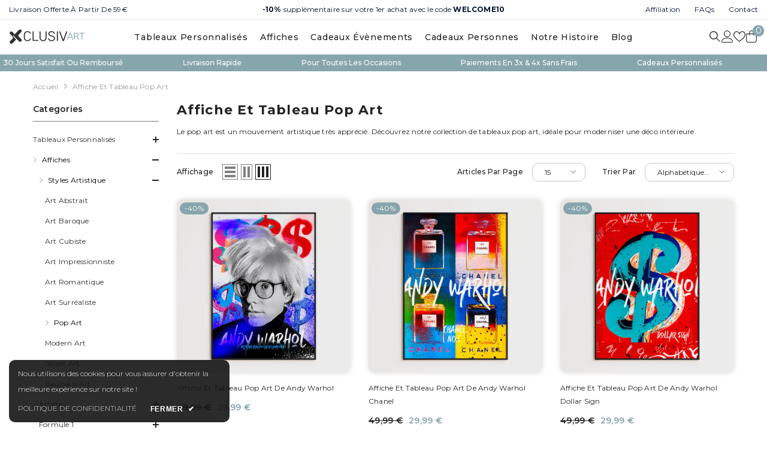

--- FILE ---
content_type: text/html; charset=utf-8
request_url: https://www.xclusiv-art.com/web-pixels@fcfee988w5aeb613cpc8e4bc33m6693e112/custom/web-pixel-154206540@2/sandbox/modern/collections/affiche-et-tableau-pop-art
body_size: -176
content:
<!DOCTYPE html>
<html>
  <head>
    <meta charset="utf-8">
    <title>Web Pixels Manager Sandbox</title>
    <script src="https://www.xclusiv-art.com/cdn/wpm/sfcfee988w5aeb613cpc8e4bc33m6693e112m.js"></script>

    <script type="text/javascript">
  (function(shopify) {shopify.extend('WebPixel::Render', function(api) {
var analytics=api.analytics,browser=api.browser,init=api.init;
/* BEGIN: Custom Pixels Tracking by Simprosys InfoMedia for any assistance on this code contact support@simprosys.com */ window.gsf_analytics = analytics; window.gsf_init = init; window.gsf_api = api; window.gsf_browser = browser; var gsf_script = document.createElement('script'); gsf_script.src = 'https://storage.googleapis.com/gsf-scripts/custom-pixels/tableau-personnalise-xclusiv-art.js?shop=tableau-personnalise-xclusiv-art.myshopify.com&_=1742216639'; gsf_script.async = false; document.head.append(gsf_script); /* END: Custom Pixels Conversion Tracking by Simprosys InfoMedia */
});})(self.webPixelsManager.createShopifyExtend('154206540', 'custom'));

</script>

  </head>
  <body></body>
</html>


--- FILE ---
content_type: text/css
request_url: https://www.xclusiv-art.com/cdn/shop/t/19/assets/teeinblue-custom.css?v=19246488448390088771732204946
body_size: -419
content:
.teeinblue-enabled .tee-switch__input,.teeinblue-enabled input[type=checkbox],.teeinblue-enabled input[type=radio]{clip:unset}@media only screen and (max-width: 768px){.tee-option.tee-available-products{overflow:hidden}}.tee-cart-thumbnail.loaded{position:absolute;top:0;left:0;width:100%!important;height:100%!important;object-fit:var(--product-cart-image-fit);object-position:center}.tee-preview-button__text{font-size:initial}.teeinblue-enabled *:empty{display:block!important}.header-navigation *:empty{display:initial!important}
/*# sourceMappingURL=/cdn/shop/t/19/assets/teeinblue-custom.css.map?v=19246488448390088771732204946 */


--- FILE ---
content_type: text/css
request_url: https://www.xclusiv-art.com/cdn/shop/t/19/assets/component-main-sidebar.css?v=103810844371880191191728391330
body_size: 2445
content:
.sidebarBlock{margin:0 0 5px}.sidebar--layout_2 .sidebarBlock{margin:0 0 10px}.sidebarBlock.sidebar-categories{margin-bottom:44px}.sidebarBlock-border{border-bottom:1px solid #dedede;padding-bottom:10px;margin-bottom:28px}.sidebarBlock-heading{position:relative;font-family:var(--font-heading-family);font-size:calc(var(--header-font-size) - 6px);font-weight:var(--header-font-weight);text-transform:var(--header-text-transform);letter-spacing:var(--letter-spacing);line-height:var(--line-height);color:var(--color-text);margin-top:0;margin-bottom:0;padding:6px 0}.sidebarBlock.refined-widgets{margin-top:0}.sidebarBlock:first-child .sidebarBlock-heading{padding-top:0}.sidebarBlock:last-child{margin-bottom:0}.sidebarBlock-headingWrapper .sidebarBlock-heading{padding-top:5px;padding-bottom:2px;padding-right:15px;cursor:pointer}.sidebar--layout_1 .sidebarBlock-headingWrapper .sidebarBlock-heading:after{content:"";background-image:url("data:image/svg+xml,%3Csvg xmlns='http://www.w3.org/2000/svg' id='Capa_1' enable-background='new 0 0 551.13 551.13' height='512' viewBox='0 0 551.13 551.13' width='512'%3E%3Cpath style='fill: %233c3c3c;' d='m275.565 361.679-223.897-223.896h-51.668l275.565 275.565 275.565-275.565h-51.668z'%3E%3C/path%3E%3C/svg%3E");background-position:center;background-size:100%;width:11px;height:6px;display:inline-block;top:calc(50% - 5px);position:absolute;right:0;transition:all .5s ease;transform:translateY(-50%)}.sidebar--layout_1 .sidebarBlock-headingWrapper .sidebarBlock-heading.is-clicked:after{transform:translateY(-50%) rotate(-180deg)}.sidebar--layout_2 .sidebarBlock-headingWrapper .sidebarBlock-heading:before,.sidebar--layout_2 .sidebarBlock-headingWrapper .sidebarBlock-heading:after{content:"";background-color:var(--icon);top:calc(50% - 5px);position:absolute;transition:all .5s ease}.sidebar--layout_2 .sidebarBlock-headingWrapper .sidebarBlock-heading:before{width:10px;height:2px;left:100%;transform:translate3D(-100%,-50%,0) rotate(0)}.sidebar--layout_2 .sidebarBlock-headingWrapper .sidebarBlock-heading:after{width:2px;height:10px;left:auto;right:4px;transform:translate3D(0,-50%,0) rotate(0)}.sidebar--layout_2 .sidebarBlock-headingWrapper .sidebarBlock-heading.is-clicked:before{transform:translate3D(-100%,-50%,0) rotate(180deg)}.sidebar--layout_2 .sidebarBlock-headingWrapper .sidebarBlock-heading.is-clicked:after{transform:translate3D(-50%,-50%,0) rotate(90deg)}.sidebarBlock-contentWrapper{display:none}.all-categories-list{padding-top:8px}.sidebar--layout_2 .all-categories-list{padding-top:0;top:calc(50% - 5px)}.navPages-item{display:block;position:relative}.navPages-action{letter-spacing:.02em;color:var(--color-link);padding:5px 0}.page-sidebar .navPages-action{padding:6px 0}.sidebar--layout_2 .navPages-action{padding:4px 0;text-transform:uppercase;font-size:13px;color:#505050;letter-spacing:.02em}.navPage-subMenu-item{display:block;position:relative;padding:0 0 0 10px}.all-categories-list .icon-dropdown{position:absolute;top:0;right:0;z-index:2;display:inline-block;vertical-align:top;width:100%;height:auto;min-height:34px;cursor:pointer}.all-categories-list .icon-plus{position:absolute;top:0;right:0;z-index:10;display:inline-block;vertical-align:top;width:100%;height:100%;transition:var(--anchor-transition)}.all-categories-list .icon-plus:before,.all-categories-list .icon-plus:after{content:"";background-color:var(--color-text);top:50%;position:absolute;transition:all .5s ease}.all-categories-list .icon-plus:before{width:10px;height:2px;left:100%;transform:translate3D(-100%,-50%,0) rotate(0)}.all-categories-list .icon-plus:after{width:2px;height:10px;left:auto;right:4px;transform:translate3D(0,-50%,0) rotate(0)}.all-categories-list .is-clicked>.icon-dropdown>.icon-plus:before{transform:translate3D(-100%,-50%,0) rotate(180deg)}.all-categories-list .is-clicked>.icon-dropdown>.icon-plus:after{transform:translate3D(-50%,-50%,0) rotate(90deg)}.all-categories-list .is-clicked>.link{color:var(--color-link-hover)}.all-categories-list .is-clicked>.link>.text{text-decoration:underline;text-underline-offset:.3rem}.all-categories-list ul{display:none;overflow:hidden}.recentPosts-list-item{position:relative;padding:14px 0 12px}.page-sidebar .recentPosts-list-item{padding:19px 0 17px}.sidebar--layout_2 .recentPosts-list-item{padding:5px 0 10px}.recentPosts-list-item .title{display:block;font-size:var(--font-size);font-weight:var(--font-weight-bold);line-height:var(--line-height);letter-spacing:var(--letter-spacing);color:var(--color-text);margin-top:0;margin-bottom:4px}.skin-3 .recentPosts-list-item .title,.page-sidebar .recentPosts-list-item .title{font-weight:var(--font-weight-medium)}.sidebar--layout_2 .recentPosts-list-item .title{font-weight:var(--font-weight-semibold)}.recentPosts-list-item .link{display:inherit;color:inherit!important;font-size:inherit;font-weight:inherit;letter-spacing:inherit;line-height:inherit;text-transform:inherit}.sidebar--layout_1 .recentPosts-list-item:first-child{padding-top:10px}.recentPosts-list-item+.recentPosts-list-item:before{content:"";display:block;position:absolute;top:0;left:0;width:40px;height:1px;background-color:#dedede}.page-sidebar .recentPosts-list-item+.recentPosts-list-item:before{content:none}.sidebar--layout_1 .recentPosts-list-item+.recentPosts-list-item{border-top:1px solid #e6e6e6}.recentPosts-list-item .date{font-size:var(--font-size);font-weight:var(--font-weight-normal);line-height:var(--line-height);letter-spacing:var(--letter-spacing);color:var(--color-text2);margin-top:0;margin-bottom:0}.sidebar--layout_2 .recentPosts-list-item .date{font-style:italic}.recentTags-list{padding-top:10px}.tags-list-item{display:inline-block;vertical-align:top;margin:0 10px 10px 0;background:#eaeaea;border-radius:5px;overflow:hidden;text-align:center;border:1px solid #eaeaea;transition:var(--anchor-transition)}.tags-list-item .link{color:#505050;padding:6px 11px}.advertisement-image{padding:12px 0}.sidebar--layout_2 .advertisement-image{padding:15px 0}.advertisement-image img{width:100%;height:auto}.page-sidebar .halo-sidebar-wrapper{padding-top:20px;padding-left:20px;padding-right:20px}.page-sidebar.page-sidebar--vertical .refined-widgets .sidebarBlock-heading{text-transform:uppercase!important}.skin-1 .page-sidebar.page-sidebar--vertical .sidebarBlock{margin-bottom:17px;padding-bottom:12px;border-bottom:1px solid #dedede}.skin-1 .page-sidebar.page-sidebar--vertical .sidebarBlock:last-child{border-bottom:none}.sidebar--layout_1 .sidebarBlock-heading{border-bottom:1px solid #787878;padding-bottom:9px;margin-bottom:5px}.sidebar--layout_2 .sidebarBlock-heading{letter-spacing:.05em;padding-bottom:14px}.page-sidebar .sidebarBlock-product{margin-top:30px;margin-bottom:30px}.page-sidebar .sidebarBlock-product .slick-dots{padding-bottom:12px}.page-sidebar.sidebar--layout_1 .sidebarBlock-product .slick-arrow{top:calc(50% - 70px)}.page-sidebar.sidebar--layout_1 .sidebarBlock-product .slick-arrow.slick-prev{left:0!important}.page-sidebar.sidebar--layout_1 .sidebarBlock-product .slick-arrow.slick-next{right:0!important}.page-sidebar.sidebar--layout_2 .sidebarBlock-product .slick-arrow{top:50%}.blog-layout-default .sidebarBlock-product{margin-top:10px;margin-bottom:25px}.page-sidebar .sidebar-image+.sidebar-image .sidebarBlock-content{margin-bottom:25px}.sidebar--layout_2 .sidebar-custom-text{margin-top:12px;margin-bottom:18px}.page-sidebar .halo-text-format{color:var(--color-text)}.page-sidebar .halo-sidebar-close{top:0;background-color:var(--color-black)}.page-sidebar .halo-sidebar-close svg{fill:var(--color-white)}.page-sidebar .halo-sidebar-header{padding:13px 20px 6px}.sidebar--layout_2 .halo-text-format{color:#202020}.sidebar--layout_2 .halo-text-format h1,.sidebar--layout_2 .halo-text-format h2,.sidebar--layout_2 .halo-text-format h3,.sidebar--layout_2 .halo-text-format h4,.sidebar--layout_2 .halo-text-format h5{margin-top:10px}.sidebar--layout_2 .sidebarBlock-product .card{display:flex}.sidebar--layout_2 .sidebarBlock-product .card-product{width:101px}.sidebar--layout_2 .sidebarBlock-product .card-information{width:calc(100% - 101px);padding:5px 0 0 20px}.sidebar--layout_2:has(.placeholder-svg) .sidebarBlock-product .card-product{width:100%}.sidebar--layout_2:has(.placeholder-svg) .sidebarBlock-product .card-information{width:100%}.sidebar--layout_2 .sidebarBlock-product .card-information .card-action,.sidebar--layout_2 .sidebarBlock-product .card-product .card-product__group,.sidebar--layout_2 .sidebarBlock-product .card-product .card-action,.sidebar--layout_2 .sidebarBlock-product .card-product .card-compare{display:none}.sidebar--layout_2 .sidebarBlock-product .card-product .card-media:after{content:none!important}.sidebar--layout_2 .card-information .card-information__wrapper,.sidebar--layout_2 .card-information .card-information__wrapper .card-price,.sidebar--layout_2 .card-information .card-swatch{text-align:left;justify-content:flex-start}.sidebar--layout_2 .card-swatch .swatch-label{width:20px;height:20px}.sidebar--layout_2 .card-swatch .number-showmore{width:20px;height:20px;line-height:20px}.sidebar--layout_2 .card-swatch .number-showmore span.text-number{top:0}.page-sidebar .policies-block{margin-top:18px}.page-sidebar .policies-block .policies-icon,.page-sidebar .policies-block .policies-content{display:inline-block;vertical-align:top}.page-sidebar .policies-block .policies-icon{padding-top:9px}.page-sidebar .policies-des{color:var(--text-cart);margin-top:0;margin-bottom:0}.page-sidebar .policies-block .halo-item{width:100%;display:flex;justify-content:flex-start;align-items:flex-start;margin-bottom:15px;border-bottom:1px solid #cccccc;padding:0 0 16px}.page-sidebar .policies-block .halo-item .more_btn{color:var(--text-cart);text-decoration:underline;text-underline-offset:1px;justify-content:flex-start}.product-details .page-sidebar .policies-block .halo-item img{display:inline-block;margin-top:10px;max-width:36px}.product-details .page-sidebar .policies-block .halo-item .policies-content{margin-left:20px;width:calc(100% - 36px)}@media screen and (max-width: 1024px){.halo-sidebar-wrapper{max-height:calc(100vh - 60px)}.sidebarBlock.sidebar-categories.sidebarBlock-slide{margin-bottom:8px}.sidebarBlock.sidebar-categories.sidebarBlock-slide svg{top:1px}.filter-facets-slide #CollectionFiltersForm .sidebarBlock.sibarbarBlock-filter-price .sidebarBlock-heading svg{top:1px}.filter-facets-slide #CollectionFiltersForm .sidebarBlock{margin-bottom:2px}.filter-facets-slide #CollectionFiltersForm .sidebarBlock .sidebarBlock-heading{margin-bottom:8px}.sidebarBlock.sidebarBlock-slide>.show-more--list_tags{display:none}.sidebarBlock .sidebarBlock-headingWrapper-slide{position:relative;min-height:40px}.sidebarBlock .sidebarBlock-headingWrapper-slide svg{position:absolute;top:8px;right:0;width:20px;height:20px;transform:rotate(180deg);pointer-events:none}.sidebarBlock .sidebarBlock-headingWrapper-slide .sidebarBlock-heading{padding-right:20px;border-bottom:0}.sidebarBlock .sidebarBlock-slide__content{position:absolute;top:0;bottom:0;left:0;width:100%;background:var(--bg-white);z-index:10;padding:20px 0;transform:translate(100%);transition:transform .4s cubic-bezier(.29,.63,.44,1);pointer-events:none}.sidebarBlock .sidebarBlock-slide__content.is-show{transform:translate(0);pointer-events:visible}.sidebarBlock .sidebarBlock-slide__content.facets__display.is-show{display:flex;flex-direction:column}.sidebarBlock:not(.Color) .sidebarBlock-slide__content.facets__display.is-show .facets__list{flex:1;flex-direction:column;overflow-x:hidden}.sidebarBlock .sidebarBlock-slide__content.facets__display .show-more--list_tags,.sidebarBlock .sidebarBlock-slide__content.facets__display .facets__reset{padding:10px 20px}.sidebarBlock .sidebarBlock-slide__content-close{width:100%;padding:10px 20px;outline:none;border:none;background-color:var(--color-background-10);display:flex;align-items:center;column-gap:10px}.sidebarBlock .sidebarBlock-slide__content-close svg{width:20px;height:20px}.sidebarBlock .sidebarBlock-slide__content-list{padding:0 20px}.halo-sidebar-wrapper.disable-scroll{overflow-x:clip;overflow-y:clip}.halo-sidebar-wrapper.disable-scroll .sidebarBlock .sidebarBlock-headingWrapper-slide,.halo-sidebar-wrapper.disable-scroll .sidebarBlock:not(.has-slide){opacity:0;pointer-events:none}.sidebarBlock.sidebarBlock-slide .halo-product-block .products-carousel{padding:0 20px}.sidebarBlock.sidebarBlock-slide .facets__price--box .form-field{width:45%}}@media (min-width: 551px){.sidebar-toogle{left:20px}}@media (min-width: 1025px){.page-sidebar .halo-sidebar-header,.page-sidebar .halo-sidebar-close{display:none}.page-sidebar .halo-sidebar-wrapper{padding-top:0;padding-left:0;padding-right:0}.tags-list-item:hover{background-color:var(--color-white);-webkit-box-shadow:0px 3px 7px 0px rgba(0,0,0,.2);box-shadow:0 3px 7px #0003}.tags-list-item:hover .link{color:#202020}.navPages-item:hover>.link{color:var(--color-link-hover)}.navPages-item:hover>.link>.text{text-decoration:underline;text-underline-offset:.3rem}.sidebar--layout_1 .navPages-item:hover>.link,.sidebar--layout_1 .navPage-subMenu-item:hover>.link,.sidebar--layout_1 .is-clicked>.link{position:relative;padding-left:15px}.sidebar--layout_1 .navPages-item>.link:before,.sidebar--layout_1 .navPage-subMenu-item>.link:before{content:"";display:inline-block;position:absolute;top:50%;left:0;transform:translateY(-50%);background-image:url("data:image/svg+xml,%3Csvg xmlns='http://www.w3.org/2000/svg' viewBox='0 0 320 512' style='fill: %23adadad'%3E%3Cpath d='M96 480c-8.188 0-16.38-3.125-22.62-9.375c-12.5-12.5-12.5-32.75 0-45.25L242.8 256L73.38 86.63c-12.5-12.5-12.5-32.75 0-45.25s32.75-12.5 45.25 0l192 192c12.5 12.5 12.5 32.75 0 45.25l-192 192C112.4 476.9 104.2 480 96 480z'/%3E%3C/svg%3E");background-repeat:no-repeat;background-size:100%;background-position:center;width:6px;height:9px;visibility:hidden;opacity:0;transition:var(--anchor-transition)}.sidebar--layout_1 .navPages-item:hover>.link:before,.sidebar--layout_1 .navPage-subMenu-item:hover>.link:before,.sidebar--layout_1 .is-clicked>.link:before{visibility:visible;opacity:1}.sidebar--layout_1 .navPages-item>.link>.text,.sidebar--layout_1 .navPage-subMenu-item>.link>.text{transition:var(--anchor-transition)}.sidebar--layout_1 .navPages-item:hover>.link>.text,.sidebar--layout_1 .navPage-subMenu-item:hover>.link>.text,.sidebar--layout_1 .is-clicked>.link>.text{text-decoration:none}.page-sidebar .all-categories-list li a{z-index:3;position:relative}.page-sidebar.page-sidebar--horizontal .halo-sidebar-wrapper{width:100%;height:auto;padding-bottom:0;overflow:inherit;z-index:10}.page-sidebar.page-sidebar--horizontal .sidebarBlock{display:inline-block;vertical-align:top;position:relative;width:auto;margin-right:10px;margin-top:0;margin-bottom:10px!important}.page-sidebar.page-sidebar--horizontal .refined-widgets{display:block;width:100%;padding-right:0}.collection-full-width .page-sidebar.page-sidebar--horizontal .refined-widgets{margin-bottom:0!important}.page-sidebar.page-sidebar--horizontal .sidebarBlock-heading{padding:10px 15px 9px;border:1px solid #dadada;position:relative;cursor:pointer;margin-bottom:0;min-width:210px;text-align:left}.page-sidebar.page-sidebar--horizontal .refined-widgets .sidebarBlock-heading{display:none!important}.page-sidebar.page-sidebar--horizontal .sidebarBlock-heading:before{content:"";display:inline-block;width:11px;height:6px;position:absolute;top:50%;left:auto;right:13px;transform:translateY(-50%);background-image:url("data:image/svg+xml,%3Csvg xmlns='http://www.w3.org/2000/svg' id='Capa_1' enable-background='new 0 0 551.13 551.13' height='512' viewBox='0 0 551.13 551.13' width='512'%3E%3Cpath style='fill: %233c3c3c;' d='m275.565 361.679-223.897-223.896h-51.668l275.565 275.565 275.565-275.565h-51.668z'%3E%3C/path%3E%3C/svg%3E");background-color:transparent;background-repeat:no-repeat;background-position:center;background-size:100%}.page-sidebar.page-sidebar--horizontal .sidebarBlock-heading:after{content:"";background:var(--bg-white);width:100%;height:0;position:absolute;left:0;top:auto;right:auto;bottom:-2px;z-index:6;transition:unset;transform:unset;opacity:0;visibility:hidden}.page-sidebar.page-sidebar--horizontal .sidebarBlock-contentWrapper{display:block!important}.page-sidebar.page-sidebar--horizontal .sidebarBlock-content--list{padding:5px 15px 0 95px;text-align:left}.page-sidebar.page-sidebar--horizontal .sidebarBlock-content--full{position:absolute;top:100%;left:0;width:300px;background-color:var(--bg-white);z-index:5;opacity:0;visibility:hidden;pointer-events:none;transform:translate3d(0,-40px,0);transition:opacity var(--duration-default) ease,transform var(--duration-default) ease;will-change:transform;box-shadow:0 1px 4px #00000026;padding:23px 23px 7px;text-align:left}.page-sidebar.page-sidebar--horizontal .sidebarBlock:hover .sidebarBlock-heading{background-color:var(--bg-white);border-color:#dedede}.page-sidebar.page-sidebar--horizontal .sidebarBlock:hover .sidebarBlock-heading:after{opacity:1;visibility:visible}.page-sidebar.page-sidebar--horizontal .sidebarBlock:hover .sidebarBlock-content--full{opacity:1;visibility:visible;pointer-events:auto;transform:translateZ(0)}.page-sidebar .halo-sidebar-wrapper{overflow:visible}.halo-collection-content.sidebar--layout_horizontal{overflow:hidden}.sidebarBlock-headingWrapper-slide svg,.sidebarBlock-heading .facets__text svg,.sidebarBlock-slide__content-close{display:none}}
/*# sourceMappingURL=/cdn/shop/t/19/assets/component-main-sidebar.css.map?v=103810844371880191191728391330 */


--- FILE ---
content_type: text/css
request_url: https://www.xclusiv-art.com/cdn/shop/t/19/assets/component-image-comparison.css?v=53203331774899966931728391330
body_size: 882
content:
.image-comparison{background:var(--section-bg)}.image-comparison .images-container{--left-pos: 50%;--top-pos: 50%;position:relative}.image-comparison .compare-image img{display:block;vertical-align:middle;cursor:initial}.image-comparison .compare-image.mobile{display:none}.image-comparison .compare-image-overlay{width:var(--left-pos);position:absolute;height:100%;top:0;left:0;transition:width 1s ease;will-change:width}.image-comparison .compare-image-overlay img{object-fit:cover;object-position:left;z-index:2}.image-comparison .image-comparison-slider{position:absolute;z-index:3;pointer-events:none;width:40px;height:100%;background-color:transparent;top:0;left:var(--left-pos);transform:translate(-50%);display:block;transition:left 1s ease;will-change:left}.image-comparison .loaded .compare-image-overlay,.image-comparison .loaded .image-comparison-slider{transition:unset;will-change:unset}.image-comparison .image-comparison-slider .slider-divider{height:100%;width:3px;background:#fff;margin:0 auto;display:block}.image-comparison .image-comparison-slider .slider-thumb{--slider-thumb-size: 40px;--slider-thumb-background: #fff;display:flex;justify-content:center;align-items:center;position:absolute;top:50%;left:50%;width:var(--slider-thumb-size);height:var(--slider-thumb-size);background:var(--slider-thumb-background, #fff);transform:translate(-50%,-50%);cursor:ew-resize;pointer-events:auto;border-radius:50%}.image-comparison .image-comparison-slider .slider-thumb-arrows{display:flex;justify-content:space-between;align-items:center;transform:rotate(-90deg);transition:transform 1s ease}.image-comparison .image-comparison-slider .slider-thumb-arrows .icon-caret{--slider-thumb-arrow-size: calc(var(--slider-thumb-size) - 22px);width:var(--slider-thumb-arrow-size);height:var(--slider-thumb-arrow-size)}.image-comparison .image-comparison-slider .slider-thumb-arrows .icon-caret:first-child{transform:rotate(180deg)}.image-comparison .section-content{--text-width: 500px;display:flex}.image-comparison .section-content.content-position-right{flex-direction:row-reverse}.image-comparison .section-content .section-text{width:var(--text-width)}.image-comparison .section-content .section-images{width:calc(100% - var(--text-width));flex-shrink:0;flex-grow:1;position:relative}.image-comparison .title.text-center,.image-comparison .description.text-center{margin-left:auto;margin-right:auto}.image-comparison .title.text-left,.image-comparison .description.text-left{margin-left:0;margin-right:auto}.image-comparison .title.text-right,.image-comparison .description.text-right{margin-left:auto;margin-right:0}.image-comparison .subtitle{font-size:var(--subtitle-font-size);font-weight:var(--subtitle-font-weight);color:var(--subtitle-color);font-style:var(--subtitle-font-style);margin-top:var(--subtitle-margin-top);margin-bottom:0;font-family:var(--font-body-family);letter-spacing:var(--subtitle-letter-spacing)}.image-comparison .title{font-size:var(--title-font-size);font-weight:var(--title-font-weight);color:var(--title-color);font-style:var(--title-font-style);margin-top:var(--title-margin-top);margin-bottom:0;max-width:var(--title-max-width);line-height:1.4;letter-spacing:var(--title-letter-spacing)}.image-comparison .description{font-size:var(--description-font-size);font-weight:var(--description-font-weight);color:var(--description-color);margin-top:var(--description-margin-top);max-width:var(--description-max-width);letter-spacing:var(--description-letter-spacing)}.image-comparison .shop-all{font-size:var(--button-font-size);color:var(--button-text-color);text-transform:var(--button-text-transform);font-weight:var(--button-font-weight);margin-top:var(--button-margin-top);letter-spacing:var(--button-text-letter-spacing)}.image-comparison .shop-all:hover{color:var(--button-text-color-hover)}.image-comparison .shop-all.text-center{margin-left:auto;margin-right:auto;text-align:center}.image-comparison .shop-all.text-right{margin-left:auto;margin-right:0;text-align:center}.image-comparison .shop-all.text-left{margin-left:0;margin-right:auto;text-align:center}.image-comparison .shop-all.button{width:var(--button-width);background:var(--button-background);border:1px solid var(--button-border-color)}.btn_1_br_outside .image-comparison .shop-all.button:after{border:1px solid var(--button-border-color)}.image-comparison .shop-all.button:hover{background:var(--button-background-hover);border:1px solid var(--button-border-color-hover)}.btn_1_br_outside .image-comparison .shop-all.button:hover:after{border:1px solid var(--button-border-color-hover)}.image-comparison .shop-all.link{text-decoration:underline;text-underline-offset:5px;text-decoration-thickness:1px;text-decoration-color:var(--button-border-color);display:block}.image-comparison .shop-all.link:hover{text-decoration-color:var(--button-border-color-hover)}.image-comparison .shop-all.link.text-center{margin-left:auto;margin-right:auto}.image-comparison .shop-all.link.text-left{margin-left:0;margin-right:auto}.image-comparison .shop-all.link.text-right{margin-left:auto;margin-right:0}.image-comparison .shop-all.button.custom-border{overflow:unset;margin-bottom:10px}.image-comparison .shop-all.button.custom-border:after{content:"";position:absolute;top:0;left:0;width:100%;height:100%;background:var(--custom-border-color);transform:translate(6px) translateY(6px);z-index:-1;transition:background var(--duration-short) ease-out}.image-comparison .shop-all.button.custom-border:hover:after{background:var(--custom-border-color-hover)}.image-comparison .section-content.content-position-top{flex-direction:column;gap:25px}.image-comparison .section-content.content-position-top .section-text,.image-comparison .section-content.content-position-top .section-images{width:100%}.image-comparison .section-content.style-2 .section-text{position:relative;z-index:1}.image-comparison .section-content.style-2 .style-wrapper{width:105%;aspect-ratio:1 / 1;position:absolute;top:50%;transform:translateY(-50%);display:flex;align-items:center;justify-content:center;flex-direction:column;background:var(--background);border-radius:50%;z-index:1;opacity:0;transition:opacity .4s ease-in-out 50ms}.image-comparison .section-content.style-2 .style-wrapper.fade-in{opacity:1}.image-comparison .section-content.style-2 .style-wrapper:after{content:"";position:absolute;display:block;top:10px;left:10px;background:transparent;border:1px solid var(--border-color);width:100%;height:100%;border-radius:50%;pointer-events:none}.image-comparison .section-content.content-position-right.style-2 .style-wrapper{left:-40px}.image-comparison .section-content.content-position-left.style-2 .style-wrapper{right:-40px}@media screen and (max-width: 992px){.image-comparison .subtitle{font-size:var(--subtitle-font-size-mb);margin-top:15px}.image-comparison .title{font-size:var(--title-font-size-mb);margin-top:15px}.image-comparison .description{font-size:var(--description-font-size-mb);margin-top:15px}.image-comparison .shop-all{font-size:calc(var(--button-font-size) - 4px);margin-top:15px}.image-comparison .image-comparison-slider .slider-thumb{--slider-thumb-size: 30px}.image-comparison .image-comparison-slider .slider-thumb-arrows .icon-caret{--slider-thumb-arrow-size: calc(var(--slider-thumb-size) - 19px)}.image-comparison .compare-image.mobile{display:block}.image-comparison .compare-image:not(.mobile,.not-image-mobile){display:none}}@media screen and (max-width: 1435px){.image-comparison .section-content.style-2{gap:10px}.image-comparison .section-content.style-2 .style-wrapper{position:static;transform:unset;width:100%}}@media screen and (max-width: 1280px){.image-comparison .section-content.content-position-right,.image-comparison .section-content.content-position-left{flex-direction:column;gap:20px}.image-comparison .section-content .section-images,.image-comparison .section-content .section-text{width:100%}.image-comparison .section-content.style-2 .style-wrapper{aspect-ratio:unset;background:none}.image-comparison .section-content.style-2 .style-wrapper:after{display:none}.image-comparison .title,.image-comparison .description{max-width:unset}.image-comparison .title{margin-top:10px}.image-comparison .description{margin-top:15px}.image-comparison .shop-all{margin-top:20px}.image-comparison .section-content.style-2 .style-wrapper{animation:unset}}@keyframes circle-float{0%,to{transform:translate(10px) translateY(calc(-55% + 10px))}50%{transform:translate(-10px) translateY(calc(-55% - 10px))}}
/*# sourceMappingURL=/cdn/shop/t/19/assets/component-image-comparison.css.map?v=53203331774899966931728391330 */


--- FILE ---
content_type: text/css
request_url: https://www.xclusiv-art.com/cdn/shop/t/19/assets/component-custom-service-block.css?v=114933053799026809851728391330
body_size: 699
content:
.custom-service-block .view_all{font-weight:var(--font-weight-view-all-style);margin-top:var(--mg-top-view-style);margin-bottom:var(--mg-bottom-view-style);color:var(--color-view-all-style)}.custom-service-block .view_all:not(.has-border){border-bottom:none}.custom-service-block .view_all.has-border{border-bottom:1px solid}.custom-service-block .view_all .icon-svg{color:var(--color-view-all-icon-style)}.custom-service-block .view_all .icon-svg svg{fill:var(--color-view-all-icon-style)}.custom-service-block .halo-item{text-align:center}.custom-service-block .halo-item a{display:flex;align-items:center;justify-content:flex-start;padding:var(--item-padding-top-style) 15px var(--item-padding-bottom-style);border-radius:var(--item-radius-style);font-weight:var(--font-weight-medium);flex-wrap:nowrap;flex-direction:column;align-content:center;background-color:var(--bg-color-block-style);border:1px solid var(--border-block-style);height:100%}.custom-service-block .policies-block-wrapper.items-align-left .halo-item a{align-items:flex-start}.custom-service-block .policies-block-wrapper.items-align-right .halo-item a{align-items:flex-end}.custom-service-block .halo-item .policies-icon{margin-bottom:var(--mg-bottom-icon-style);color:var(--color-icon-style)}.custom-service-block .halo-item .policies-icon svg{fill:var(--color-icon-style);stroke:var(--color-icon-style)}.custom-service-block .halo-item .policies-icon.image-zoom{overflow:visible}.custom-service-block .halo-item svg{width:var(--width-icon-style);height:var(--height-icon-style)}.custom-service-block .halo-row.not-distance{margin-left:0;margin-right:0}.custom-service-block .halo-row.not-distance .halo-item{padding-left:0;padding-right:0}.custom-service-block .policies-content{text-align:center}.custom-service-block .policies-block-wrapper.items-align-left .policies-content{text-align:left}.custom-service-block .policies-block-wrapper.items-align-right .policies-content{text-align:right}.custom-service-block .policies-content .policies-text{display:block;font-weight:var(--fontweight-title-style);font-size:var(--fontsize-title-style);margin-bottom:var(--mg-bottom-title-style);color:var(--color-block-style)}.custom-service-block .policies-content .policies-text.type--font_2{font-family:var(--font-heading-family)}.custom-service-block .policies-content .policies-des{margin-top:0;margin-bottom:var(--mg_bottom_des-style);font-weight:var(--font-weight-normal);font-size:var(--fontsize-desc-style);line-height:var(--lineheight-desc-style);color:var(--color-des-block-style)}.custom-service-block .policies-content .policies-button{font-size:var(--fontsize-button-style);font-weight:var(--fontweight-button-style);color:var(--color-button-style);margin:0 auto;max-width:var(--button-width-style)}.custom-service-block .policies-content .policies-button span{text-decoration:underline;text-underline-offset:.3rem}.custom-service-block .policies-content .policies-button:hover{color:var(--button-color-hover-style)}.custom-service-block .policies-content .policies-button.button{background:var(--button-background-style);border-color:var(--button-border-style)}.btn_1_br_outside .custom-service-block .policies-content .policies-button.button:after{border:1px solid var(--button-border-style)}.custom-service-block .policies-content .policies-button.button:hover{background:var(--button-background-hover-style);border-color:var(--button-border-hover-style)}.btn_1_br_outside .custom-service-block .policies-content .policies-button.button:hover:after{border:1px solid var(--button-border-hover-style)}.custom-service-block .policies-block-wrapper.service_block_style_2 .halo-item a{flex-direction:row}.custom-service-block .policies-block-wrapper.service_block_style_2 .policies-content{text-align:left;margin-left:20px}.custom-service-block .policies-block-wrapper.service_block_style_2 .policies-content .policies-button{margin-left:0;text-decoration:underline;text-underline-offset:.2rem;text-decoration-color:#051c424d}.custom-service-block .subtext-spotlight.style_2{text-decoration:underline;text-underline-offset:.2rem;text-decoration-color:#051c424d}.template-page .policies-icon.image-zoom img{padding:8px}.custom-service-block-bottom>div{transform:translateY(-180px)}.custom-service-block-bottom .block-image{width:51.8%;margin:0 auto;animation:moveUpDown 2s alternate infinite ease-in-out!important;will-change:transform}.custom-service-block-bottom .block-button{text-align:center;margin-top:120px;margin-bottom:-138px}.custom-service-block-bottom .block-button .banner-button-1{color:var(--button_color);background:var(--button_bg);border-color:var(--button_border);width:var(--button_width);max-width:var(--button_width);background-origin:border-box;margin-right:30px}.custom-service-block-bottom .block-button .banner-button-2{color:var(--button_2_color);background:var(--button_2_bg);border-color:var(--button_2_border);width:var(--button_2_width);max-width:var(--button_2_width);background-origin:border-box}.custom-service-block.service_block_style_3 .policies-content{text-align:left}.custom-service-block.service_block_style_3 .halo-item a{align-items:flex-start;padding-left:0;padding-right:0}.custom-service-block.service_block_style_3 .policies-content .policies-text{letter-spacing:0}@media (max-width: 991px){.custom-service-block .policies-content .policies-text{font-size:var(--fontsize-title-style-mb)}.custom-service-block .scroll-snap-mobile.not-distance .halo-item{margin-right:0}.custom-service-block .halo-item a{padding-top:var(--item-padding-bottom-style);padding-bottom:var(--item-padding-bottom-style)}.template-product .custom-service-block .halo-item a{padding-top:var(--item-padding-top-style)}.custom-service-block-bottom>div{transform:translateY(-160px)}.custom-service-block-bottom .block-image{width:66%}.custom-service-block-bottom .block-image img{width:100%}.custom-service-block.service_block_style_3 .policies-content .policies-text{margin-bottom:var(--mg-bottom-title-mb-style)}.custom-service-block.service_block_style_3 .halo-item .policies-icon{margin-bottom:calc(var(--mg-bottom-icon-style) - 16px)}.custom-service-block.service_block_style_3 .halo-item .policies-icon img{max-height:42px}.custom-service-block.service_block_style_3 .scroll-snap-mobile .halo-item{max-width:335px!important}.custom-service-block.service_block_style_3 .scroll-snap-mobile{overflow-y:hidden}}@media (max-width: 767px){.custom-service-block .halo-row .halo-item{width:100%}.custom-service-block .halo-row .halo-item+.halo-item:not(.slider__slide){margin-top:10px}.custom-service-block .halo-row.scroll-snap-mobile .halo-item+.halo-item{margin-top:0!important}.custom-service-block .halo-row:not(.slider,.scroll-snap-mobile) .halo-item:before{content:none}.custom-service-block .policies-content .policies-des{font-size:var(--fontsize-desc-mb-style)}.custom-service-block .scroll-snap-mobile.not-distance .halo-item .policies-content{text-align:left}.custom-service-block .policies-content .policies-text{margin-bottom:var(--mg-bottom-title-mb-style)}.custom-service-block .slider.slider--tablet{overflow-y:hidden}.custom-service-block.enable_block_bottom .halo-item .policies-icon{margin-bottom:25px}.custom-service-block-bottom{padding-bottom:40px;padding-top:20px}.custom-service-block-bottom>div{transform:translateY(30px)}.custom-service-block-bottom .block-image{width:88%}.custom-service-block-bottom .block-button{margin-top:80px;margin-bottom:0;display:flex;align-items:center;justify-content:space-between}.custom-service-block-bottom .block-button .button{width:165px;max-width:165px;margin:0}}@media (max-width: 551px){.custom-service-block.service_block_style_3 .scroll-snap-mobile .halo-item{max-width:270px!important}}@media (min-width: 1025px){.custom-service-block .halo-row{margin-left:calc((var(--grid-gap)) * (-1));margin-right:calc((var(--grid-gap)) * (-1))}.custom-service-block .halo-row .halo-item{padding-left:var(--grid-gap);padding-right:var(--grid-gap)}.custom-service-block .halo-row.items--width_auto{justify-content:center}.custom-service-block .halo-row.items--width_auto .halo-item{width:auto}.custom-service-block .slider-buttons{position:inherit}.custom-service-block-bottom .block-button .banner-button-1:hover{color:var(--button_color_hover);background:var(--button_bg_hover);border-color:var(--button_border_hover);background-origin:border-box}.custom-service-block-bottom .block-button .banner-button-2:hover{color:var(--button_2_color_hover);background:var(--button_2_bg_hover);border-color:var(--button_2_border_hover);background-origin:border-box}}@media (min-width: 1200px){.custom-service-block .halo-item a{padding-left:var(--item-padding-left-right-style);padding-right:var(--item-padding-left-right-style)}.custom-service-block .policies-block-wrapper.service_block_style_2{padding-left:80px;padding-right:80px;padding-bottom:13px}}
/*# sourceMappingURL=/cdn/shop/t/19/assets/component-custom-service-block.css.map?v=114933053799026809851728391330 */


--- FILE ---
content_type: text/javascript; charset=utf-8
request_url: https://www.xclusiv-art.com/web-pixels@fcfee988w5aeb613cpc8e4bc33m6693e112/web-pixel-1693909324@e9702cc0fbdd9453d46c7ca8e2f5a5f4/sandbox/worker.modern.js
body_size: -839
content:
importScripts('https://www.xclusiv-art.com/cdn/wpm/sfcfee988w5aeb613cpc8e4bc33m6693e112m.js');
globalThis.shopify = self.webPixelsManager.createShopifyExtend('1693909324', 'APP');
importScripts('/web-pixels/strict/app/web-pixel-1693909324@e9702cc0fbdd9453d46c7ca8e2f5a5f4.js');


--- FILE ---
content_type: text/javascript; charset=utf-8
request_url: https://www.xclusiv-art.com/web-pixels@fcfee988w5aeb613cpc8e4bc33m6693e112/web-pixel-171770188@18031546ee651571ed29edbe71a3550b/sandbox/worker.modern.js
body_size: -560
content:
importScripts('https://www.xclusiv-art.com/cdn/wpm/sfcfee988w5aeb613cpc8e4bc33m6693e112m.js');
globalThis.shopify = self.webPixelsManager.createShopifyExtend('171770188', 'APP');
importScripts('/web-pixels/strict/app/web-pixel-171770188@18031546ee651571ed29edbe71a3550b.js');


--- FILE ---
content_type: text/javascript
request_url: https://www.xclusiv-art.com/cdn/shop/t/19/assets/custom.js?v=70828155050668176771728393361
body_size: 328
content:
if(document.getElementById("fromDate")){let dateDebut=4,dateFin=8,livraisonSamedi="non",fromDateTimestamp=new Date().getTime()+24*dateDebut*3600*1e3,fromDateDay=new Date(fromDateTimestamp).getDate(),fromDateMonth=new Date(fromDateTimestamp).getMonth(),toDateTimestamp=new Date().getTime()+24*dateFin*3600*1e3,toDateDay=new Date(toDateTimestamp).getDate(),toDateMonth=new Date(toDateTimestamp).getMonth();fromDateMonth=(fromDateMonth<9?"0":"")+parseFloat(fromDateMonth+1),toDateMonth=(toDateMonth<9?"0":"")+parseFloat(toDateMonth+1);const checkIfWe=day=>{console.log(new Date(fromDateTimestamp).getDay()),new Date(fromDateTimestamp).getDay()===6&&(day===1?(fromDateDay=fromDateDay,toDateDay=toDateDay+1):(fromDateDay=fromDateDay+2,toDateDay=toDateDay+3))};checkIfWe(livraisonSamedi==="oui"?1:2),document.getElementById("fromDate").innerHTML=`${fromDateDay}/${fromDateMonth}`,document.getElementById("toDate").innerHTML=`${toDateDay}/${toDateMonth}`,document.querySelector(".dg_shipping-date").style.display="block"}const createSummary=function(t,h,nb,pos){const titles=document.querySelectorAll(h);let statut=!1;if(titles.length>=nb&&(statut=!0),statut){let arrayTitlesText=[],i;for(i=0;i<titles.length;i++){const title=titles[i];title.id=`ancre-${i}`,arrayTitlesText.push(title.textContent)}const summaryWrapper=document.createElement("div");summaryWrapper.id="summary";const summaryTitle=document.createElement("strong");summaryTitle.textContent=t,summaryWrapper.appendChild(summaryTitle);const ul=document.createElement("ul");for(ul.id="summary-list",summaryWrapper.appendChild(ul),i=0;i<arrayTitlesText.length;i++){const linkTitle=arrayTitlesText[i],addLi=document.createElement("li"),findList=document.getElementById("summary-list"),insertLi=ul.appendChild(addLi),createLink=document.createElement("a");createLink.href=`#ancre-${i}`,createLink.addEventListener("click",function(event){event.preventDefault();const targetId=this.getAttribute("href").substring(1),targetElement=document.getElementById(targetId);if(targetElement){const rect=targetElement.getBoundingClientRect(),targetPosition=window.scrollY+rect.top+-80;window.scrollTo({top:targetPosition,behavior:"smooth"})}});const insertLink=insertLi.appendChild(createLink);insertLink.innerHTML=`${i+1}. ${linkTitle}`}const chapo=document.querySelector(".chapo");pos=="before"?chapo.before(summaryWrapper):pos=="after"?chapo.after(summaryWrapper):document.querySelector("h1").after(summaryWrapper)}},option1="Sommaire",option2="h2",option3="3",option4="after";createSummary(option1,option2,option3,option4);function toggleText(){var longTextContainer=document.querySelector(".long-text-container"),hiddenText=document.querySelector(".hidden-text"),readMoreButton=document.querySelector(".read-more-button");hiddenText.style.display==="none"||hiddenText.style.display===""?(hiddenText.style.display="block",longTextContainer.style.maxHeight="none",readMoreButton.innerText="R\xE9duire"):(hiddenText.style.display="none",longTextContainer.style.maxHeight="200px",readMoreButton.innerText="Lire la suite")}
//# sourceMappingURL=/cdn/shop/t/19/assets/custom.js.map?v=70828155050668176771728393361


--- FILE ---
content_type: text/javascript; charset=utf-8
request_url: https://www.xclusiv-art.com/web-pixels@fcfee988w5aeb613cpc8e4bc33m6693e112/web-pixel-3012329804@524f6c1ee37bacdca7657a665bdca589/sandbox/worker.modern.js
body_size: -535
content:
importScripts('https://www.xclusiv-art.com/cdn/wpm/sfcfee988w5aeb613cpc8e4bc33m6693e112m.js');
globalThis.shopify = self.webPixelsManager.createShopifyExtend('3012329804', 'APP');
importScripts('/web-pixels/strict/app/web-pixel-3012329804@524f6c1ee37bacdca7657a665bdca589.js');


--- FILE ---
content_type: text/javascript; charset=utf-8
request_url: https://www.xclusiv-art.com/web-pixels@fcfee988w5aeb613cpc8e4bc33m6693e112/web-pixel-2396422476@a2e7513c3708f34b1f617d7ce88f9697/sandbox/worker.modern.js
body_size: -741
content:
importScripts('https://www.xclusiv-art.com/cdn/wpm/sfcfee988w5aeb613cpc8e4bc33m6693e112m.js');
globalThis.shopify = self.webPixelsManager.createShopifyExtend('2396422476', 'APP');
importScripts('/web-pixels/strict/app/web-pixel-2396422476@a2e7513c3708f34b1f617d7ce88f9697.js');


--- FILE ---
content_type: text/javascript; charset=utf-8
request_url: https://www.xclusiv-art.com/web-pixels@fcfee988w5aeb613cpc8e4bc33m6693e112/web-pixel-1129152844@212b076861be9d38cfe282b2fb591b82/sandbox/worker.modern.js
body_size: -817
content:
importScripts('https://www.xclusiv-art.com/cdn/wpm/sfcfee988w5aeb613cpc8e4bc33m6693e112m.js');
globalThis.shopify = self.webPixelsManager.createShopifyExtend('1129152844', 'APP');
importScripts('/web-pixels/strict/app/web-pixel-1129152844@212b076861be9d38cfe282b2fb591b82.js');
